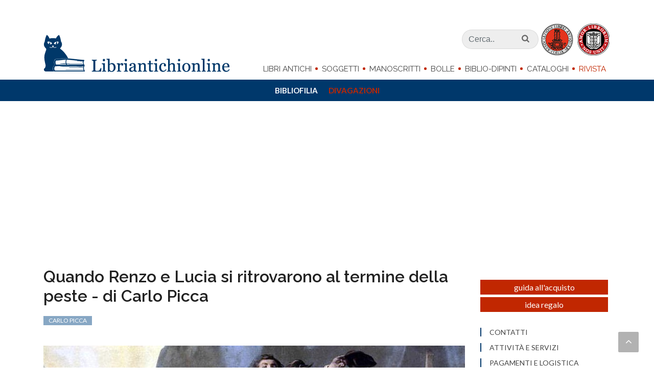

--- FILE ---
content_type: text/html; charset=iso-8859-1
request_url: https://www.libriantichionline.com/divagazioni/carlo_picca_renzo_lucia_termine_peste
body_size: 22021
content:
<!DOCTYPE html>
<html lang="it-IT" xmlns="http://www.w3.org/1999/xhtml">
<head>

<meta http-equiv="Content-Type" content="text/html; charset=iso-8859-1" />
<!-- 
	=============================================================
	        by MACCOM IDW: Industria Del Web
	        =============================================================

	This website is powered by TYPO3 - inspiring people to share!
	TYPO3 is a free open source Content Management Framework initially created by Kasper Skaarhoj and licensed under GNU/GPL.
	TYPO3 is copyright 1998-2011 of Kasper Skaarhoj. Extensions are copyright of their respective owners.
	Information and contribution at http://typo3.com/ and http://typo3.org/
-->

<base href="https://www.libriantichionline.com/" />
<link rel="shortcut icon" href="https://www.libriantichionline.com/fileadmin/lao_2017/templates/images/favicon.ico" type="image/x-ico; charset=binary" />
<link rel="icon" href="https://www.libriantichionline.com/fileadmin/lao_2017/templates/images/favicon.ico" type="image/x-ico; charset=binary" />

<meta name="generator" content="TYPO3 4.5 CMS" />
<meta name="robots" content="index,follow,nocache, max-image-preview:large, max-snippet:-1" />
<meta name="title" content="Quando Renzo e Lucia si ritrovarono al termine della peste - di Carlo Picca" />
<meta name="description" content="Carlo Picca - Quando Renzo e Lucia si ritrovarono al termine della peste" />
<meta name="date" content="2024-10-25" />
<meta name="canonical" content="https://www.libriantichionline.com/divagazioni/carlo_picca_renzo_lucia_termine_peste" />

<link rel="stylesheet" type="text/css" href="https://www.libriantichionline.com/typo3temp/stylesheet_7077b623f4.css?1741555140" media="all" />
<link rel="stylesheet" type="text/css" href="//code.jquery.com/ui/1.11.4/themes/smoothness/jquery-ui.css" media="screen" />
<link rel="stylesheet" type="text/css" href="https://www.libriantichionline.com/fileadmin/lao_2017/templates/css/bootstrap.css?1679553390" media="screen" />
<link rel="stylesheet" type="text/css" href="https://www.libriantichionline.com/fileadmin/lao_2017/templates/css/style_202304.css?1732716068" media="screen" />
<link rel="stylesheet" type="text/css" href="https://www.libriantichionline.com/fileadmin/lao_2017/templates/css/dark.css?1679553390" media="screen" />
<link rel="stylesheet" type="text/css" href="https://www.libriantichionline.com/fileadmin/lao_2017/templates/css/font-icons.css?1679553390" media="all" />
<link rel="stylesheet" type="text/css" href="https://www.libriantichionline.com/fileadmin/lao_2017/templates/css/magnific-popup.css?1679553390" media="screen" />
<link rel="stylesheet" type="text/css" href="https://www.libriantichionline.com/fileadmin/lao_2017/templates/css/print.css?1679553390" media="print" />
<link rel="stylesheet" type="text/css" href="https://www.libriantichionline.com/fileadmin/lao_2017/templates/css/jquery.mmenu.all.css?1679553390" media="screen" />




<script type="text/javascript">
/*<![CDATA[*/
<!-- 
/*TS_inlineJS*/
WebFontConfig={google:{families:["Lato:300,400,700,900","Raleway:300,300i,400,400i,600,600i,700,700i,900,900i"]}},function(o){var e=o.createElement("script"),t=o.scripts[0];e.src="https://ajax.googleapis.com/ajax/libs/webfont/1.6.16/webfont.js",e.async="true",t.parentNode.insertBefore(e,t)}(document);
// -->
/*]]>*/
</script>

<title>Quando Renzo e Lucia si ritrovarono al termine della peste - di Carlo Picca</title><meta id="metaOpenGraphTitle" property="og:title" content="Quando Renzo e Lucia si ritrovarono al termine della peste - di Carlo Picca" /></meta><meta id="metaOpenGraphURL" property="og:url" content="https://www.libriantichionline.com/divagazioni/carlo_picca_renzo_lucia_termine_peste" /></meta>
	<meta id="metaOpenGraphSiteName" property="og:site_name" content="Libriantichionline.com" /></meta><link rel="publisher" href="https://plus.google.com/+Libriantichionline1" /><link rel="author" href="" /><link rel="canonical" href="https://www.libriantichionline.com/divagazioni/carlo_picca_renzo_lucia_termine_peste" />
	<title>Quando Renzo e Lucia si ritrovarono al termine della peste - di Carlo Picca</title><meta property="og:type" content="article" /><meta name="google-site-verification" content="P3Y9-mUDFBTeIyJelvSvLCSMRdMDCpd33Y-IjuXetNs" /><meta name="viewport" content="width=device-width, initial-scale=1" /><meta name="theme-color" content="#00386B" />
<!-- Google Tag Manager -->
<script type="text/javascript">(function(w,d,s,l,i){w[l]=w[l]||[];w[l].push({'gtm.start':
new Date().getTime(),event:'gtm.js'});var f=d.getElementsByTagName(s)[0],
j=d.createElement(s),dl=l!='dataLayer'?'&l='+l:'';j.async=true;j.src=
'https://www.googletagmanager.com/gtm.js?id='+i+dl;f.parentNode.insertBefore(j,f);
})(window,document,'script','dataLayer','GTM-KVCSQJ');</script>
<!-- End Google Tag Manager -->

<script async="async" src="https://www.googletagservices.com/tag/js/gpt.js" type="text/javascript"></script>
<script type="text/javascript">
  var googletag = googletag || {};
  googletag.cmd = googletag.cmd || [];
</script>

<script type="text/javascript">
  googletag.cmd.push(function() {
//    if(!isConsentGiven())
//      googletag.pubads().setCookieOptions(1);
//    else{
      //googletag.pubads().setCookieOptions(0);
      googletag.defineSlot('/8508672/LAO_2017_dx_01', [250, 250], 'div-gpt-ad-1504274899316-0').addService(googletag.pubads());
      googletag.defineSlot('/8508672/LAO_2017_dx_02', [250, 150], 'div-gpt-ad-1504274899316-1').addService(googletag.pubads());
      googletag.defineSlot('/8508672/LAO_2017_dx_03', [250, 250], 'div-gpt-ad-1504274899316-2').addService(googletag.pubads());
      googletag.defineSlot('/8508672/LAO_2017_dx_04', [250, 250], 'div-gpt-ad-1504274899316-3').addService(googletag.pubads());
      googletag.defineSlot('/8508672/LAO_2017_dx_05', [250, 250], 'div-gpt-ad-1504274899316-4').addService(googletag.pubads());
      googletag.defineSlot('/8508672/LAO_2017_dx_06', [[250, 210], [250, 250]], 'div-gpt-ad-1504274899316-5').addService(googletag.pubads());
      googletag.defineSlot('/8508672/LAO_2017_dx_07', [250, 210], 'div-gpt-ad-1504274899316-6').addService(googletag.pubads());
      googletag.pubads().enableSingleRequest();
      googletag.pubads().collapseEmptyDivs();
      googletag.enableServices();
//    }
  });
</script>

<!-- Google Banner maccom - 201303 -->

<!-- Google Translate -->
<meta name="google-translate-customization" content="9734199d1dadca47-26cf2a35c16ee891-g03bbae35788ed5e6-1a" /></meta>
<!-- Google Translate -->

<meta property="fb:admins" content="support.maccom,mirco.morello,roberto.sbiroli" />
<meta property="fb:app_id" content="255355497937858" />

<link rel="stylesheet" type="text/css" href="https://www.libriantichionline.com/typo3conf/ext/gorillary/css/gorillary.css" />

<meta property="og:locale" content="it_IT" />
		<meta property="og:type" content="article" />
		<meta property="og:description" content="Carlo Picca - Quando Renzo e Lucia si ritrovarono al termine della peste" />
		<meta property="og:title" content="Quando Renzo e Lucia si ritrovarono al termine della peste - di Carlo Picca" />
		<meta property="og:image" content="https://www.libriantichionline.com/typo3temp/pics/cf9104bf12.jpg" />
				

		<meta name="description" content="Carlo Picca - Quando Renzo e Lucia si ritrovarono al termine della peste" />
		<meta name="abstract" content="Carlo Picca - Quando Renzo e Lucia si ritrovarono al termine della peste" />
		<meta name="title" content="Quando Renzo e Lucia si ritrovarono al termine della peste  di Carlo Picca" />
		<title>Quando Renzo e Lucia si ritrovarono al termine della peste - di Carlo Picca</title>
		<meta name="canonical" content="https://www.libriantichionline.com/" />
			<link rel="canonical" href="https://www.libriantichionline.com/" />
			
			<script type="application/ld+json" src="?disableScriptmerger=1">
			{
			
		  "@context": "http://schema.org",
		  "@type": "Article"
		  , "name": "Quando Renzo e Lucia si ritrovarono al termine della peste - di Carlo Picca"
		  	, "articleBody": "Nel ventottesimo capitolo de I Promessi Sposi, Manzoni ci racconta del lazzaretto. Infatti Ã¨ proprio in questa parte della sua opera piÃ¹ celebre ed ambientata tra il 1628 ed il 1630 in Lombardia durante il dominio spagnolo, che viene descritto con moltissima precisione questo luogo dedito all'accoglienza degli appestati.
Facendo riferimento a fatti accaduti e personaggi realmente esistiti, non a caso questo capolavoro letterario fu il primo esempio di romanzo storico della letteratura italiana, il quale fu scritto a piÃ¹ riprese e pubblicato nella versione definitiva fra il 1840 e il 1842.&nbsp,In questo capitolo per l'appunto si evince che, dopo aver compreso il carattere epidemico della peste, considerata inizialmente un castigo divino, si studiÃ² con logica e determinazione una soluzione che potesse evitare la rapida diffusione del contagio.
E successivamente a vari progetti mai attuati, si diede finalmente avvio, nel 1488, alla costruzione di un luogo di quarantena. Una vera e propria cittadella autonoma circoscritta da un fossato d'acqua: il lazzaretto milanese.&nbsp,Questo non era altro quindi che un vasto recinto quadrato, edificato e suddiviso in duecentoottantotto stanze, destinate alla cura e all'isolamento degli appestati.
E proprio all'interno di questa &ldquo,cittÃ  della cura&rdquo, vengono descritti momenti stupendi, nel capitolo trentasei precisamente. In pagine che danno il senso della filosofia manzoniana, quella secondo la quale, le dure prove della vita, avvengono per temprare il carattere e dare poi una riconoscenza alta e sublime a chi, non smette di credere in valori che elevano lo spirito a grandi emozioni, riflessioni ed imprese.
Qui Renzo, infatti, in questa parte del romanzo storico manzoniano Ã¨ descritto magistralmente al lettore come alla continua e forsennata ricerca dell'amata Lucia fino a che non ne sente la voce, e viene invaso da una felicitÃ  che gli fa mancare il fiato ed il sostegno delle gambe.Quando cioÃ¨ viene narrato il momento in cui nel lazzaretto di Milano, da una delle capanne che ospitavano le donne malate gli giunge all'orecchio la voce della sua tanto agognata amante e promessa sposa.
Qui la scrittura trabocca di dolcezza, perche Renzo in animo suo, ascoltando quella voce e riconoscendola fra mille, capisce che ha ritrovato Lucia, e istantaneamente dimentica tutte le pene passate, ogni fatica recente e turbamento, tutt'altro, Ã¨ come se invece mettesse le ali ai piedi, pervaso da una gioia inaudita che lo ripagava di ogni affanno.
- [...] e stando cosÃ¬ col capo appoggiato alla parete di paglia d'una delle capanne, gli vien da quella all'orecchio una voce... Oh cielo! Ã¨ possibile? Tutta la sua anima Ã¨ in quell'orecchio: la respirazione Ã¨ sospesa... SÃ¬! sÃ¬! Ã¨ quella voce!... - Paura di che? - diceva quella voce soave: - abbiam passato ben altro che un temporale. Chi ci ha custodite finora, ci custodirÃ  anche adesso.Se Renzo non cacciÃ² un urlo, non fu per timore di farsi scorgere, fu perchÃ© non n'ebbe il fiato. Gli mancaron le ginocchia, gli s'appannÃ² la vista, ma fu un primo momento, al secondo, era ritto, piÃ¹ desto, piÃ¹ vigoroso di prima, in tre salti girÃ² la capanna, fu sull'uscio, vide colei che aveva parlato, la vide levata, chinata sopra un lettuccio. Si volta essa al rumore, guarda, crede di travedere, di sognare, guarda piÃ¹ attenta, e grida: - oh Signor benedetto!- Lucia! V'ho trovata! Vi trovo! Siete proprio voi! siete viva! EsclamÃ² Renzo, avanzandosi, tutto tremante.
CosÃ¬ il temporale che il narratore ha lasciato addensarsi e covare per tutta la scena del lazzaretto, ma direi per tutto il romanzo, si dissolve in maniera catartica al momento buono.&nbsp,PerchÃ© al trovarsela davanti, non Ã¨ solo Renzo a gioire ma l'immaginazione di ogni lettore. Descrizioni intense e poetiche come del resto, senza dubbio, lo sono anche quelle sullo scambio di parole fra Lucia e Renzo dei giorni dopo, scritte in altre pagine del capolavoro romantico italiano, nel capitolo trentotto, quando questa rientrata dal lazzaretto a casa sua, conversa finalmente tranquilla con Renzo per la prima volta dopo mille traversie, pagine che riempiono ancora di candore chi le legge.
- [...] vi saluto: come state? - disse, a occhi bassi, e senza scomporsi. e non crediate che Renzo trovasse quel fare troppo asciutto, e se l'avesse per male. prese benissimo la cosa per il suo verso, e, come, tra gente educata, si sa far la tara ai complimenti, cosÃ¬ lui intendeva bene che quelle parole non esprimevan tutto ciÃ² che passava nel cuore di Lucia. Del resto, era facile accorgersi che aveva due maniere di pronunziarle: una per Renzo, e un'altra per tutta la gente che potesse conoscere. - sto bene quando vi vedo - rispose il giovine, con una frase vecchia, ma che avrebbe inventata lui, in quel momento.
Pagine circa un incontro tanto atteso, le quali ci raccontano che nonostante le difficoltÃ , la coerenza dei valori alti, vola sugli eventi con un disegno quasi impossibile a comprendersi, quanto nel cuore come nell'anima, e a tutti gli uomini spetta il compito di accoglierla e di concretizzare la possibilitÃ  di trovarla e viverla sempre, come una quiete che diviene sempre migliore dopo ogni maledetta tempesta.
Carlo Picca &gt, blog[&copy, Copyright Libriantichionline.com]"
		  	, "headline": "Quando Renzo e Lucia si ritrovarono al termine della peste - di Carlo Picca"
		  	, "image": "https://www.libriantichionline.com/typo3temp/pics/cf9104bf12.jpg"
			
			}
			</script>
</head>
<body class="stretched no-transition">

<!-- Google Tag Manager (noscript) -->
<noscript><iframe src="https://www.googletagmanager.com/ns.html?id=GTM-KVCSQJ" height="0" width="0" style="display:none;visibility:hidden"></iframe></noscript>
<!-- End Google Tag Manager (noscript) -->


	<!-- Document Wrapper
	============================================= -->
	<div id="wrapper" class="clearfix">


		<!-- Header
		============================================= -->
		<header id="header" class="sticky-style-2">

<div class="nav-down primary-menu hidden-xs-down hidden-md-down">
                <div class="bg-white">
                    <div class="container">
                        <div class="row">

                            <!-- Logo
                            ============================================= -->
                            <div class="logo col-md-2">
                                <a href="https://www.libriantichionline.com/" data-dark-logo="https://www.libriantichionline.com/fileadmin/lao_2017/templates/images/gatto@2x.png"><img src="https://www.libriantichionline.com/fileadmin/lao_2017/templates/images/gatto@2x.png" alt="Lao Logo" /></a>
                            </div><!-- #logo end -->




                            <div class="menu col-md-8 text-right">
                                    <!-- Primary Navigation
                                    ============================================= -->
                                    <nav id="primary-menu-down">

                                        <ul>
                                                   
	<li>
		<a href="libri_antichi">Libri Antichi</a>
		<ul class="dl-submenu">
	<li>
		<a href="incunaboli">Incunaboli</a>
		
	</li>

	<li>
		<a href="cinquecento">Cinquecento</a>
		
	</li>

	<li>
		<a href="seicento">Seicento</a>
		
	</li>

	<li>
		<a href="settecento">Settecento</a>
		
	</li>

	<li>
		<a href="ottocento">Ottocento</a>
		
	</li>

	<li>
		<a href="novecento">Novecento</a>
		
	</li>
</ul>
	</li>

	<li>
		<a href="news">Soggetti</a>
		<ul class="dl-submenu">
	<li>
		<a href="diritto">Diritto</a>
		
	</li>

	<li>
		<a href="letteratura">Letteratura</a>
		
	</li>

	<li>
		<a href="politica_economia">Politica-Economia</a>
		
	</li>

	<li>
		<a href="scienze">Scienze</a>
		
	</li>

	<li>
		<a href="storia_locale">Storia Locale</a>
		
	</li>

	<li>
		<a href="varia">Varia</a>
		
	</li>
</ul>
	</li>

	<li>
		<a href="manoscritti">Manoscritti</a>
		
	</li>

	<li>
		<a href="bandi">Bolle</a>
		
	</li>

	<li>
		<a href="dipinti">Biblio-dipinti</a>
		
	</li>

	<li>
		<a href="cataloghi">Cataloghi</a>
		<ul class="dl-submenu">
	<li>
		<a href="catalogo20x5-natale-2025">Catalogo 24</a>
		
	</li>

	<li>
		<a href="catalogo20x5-natale-2024">Catalogo 23</a>
		
	</li>

	<li>
		<a href="catalogo20x5-natale-2023">Catalogo 22</a>
		
	</li>
</ul>
	</li>

	<li class=" active">
		<a href="la_rivista" class=" active">Rivista</a>
		<ul class="dl-submenu">
	<li>
		<a href="bibliofilia">Bibliofilia</a>
		
	</li>

	<li class=" active">
		<a href="divagazioni" class=" active">Divagazioni</a>
		
	</li>
</ul>
	</li>

                                        </ul>

                                    </nav><!-- #primary-menu end -->
                                
                            </div><!-- menu end -->

                            <div class="col-md-2">
                                                                    <!-- Top Search
                                    ============================================= -->

                                    <div id="top-search">
                                                <a href="#" id="top-search-trigger"><i class="icon-search3"></i><i class="icon-line-cross"></i></a>
                                                <form method="post" action="search?no_cache=1" _lpchecked="1">
                                                    <div class="container">
                                                    <input type="text" name="tx_ttnews[swords]" value="" placeholder="Ricerca nel sito.." class="cerca" />
                                                    <input type="submit" name="" value="" class="invia" />
                                                    </div>
                                                </form>
                                        </div><!-- #top-search end -->
                            </div>

                        </div><!-- row end -->
                    </div>
                </div>
            </div>
				







<div id="header-wrap">

	<div class="container clearfix">

		<a href="#mmenu" class="hidden-lg-up btn-menu">
			<button class="hamburger hamburger--spring" type="button">
			  <span class="hamburger-box">
			    <span class="hamburger-inner"></span>
			  </span>
			</button>
		</a>

		<div class="row">

			<!-- Logo
			============================================= -->
			<div id="logo" class="col-md-4">
				<a href="https://www.libriantichionline.com/" class="standard-logo hidden-md-down" data-dark-logo="https://www.libriantichionline.com/fileadmin/lao_2017/templates/images/libriantichionline.com_logo.png"><img src="https://www.libriantichionline.com/fileadmin/lao_2017/templates/images/libriantichionline.com_logo.png" alt="Lao Logo" /></a>
				<a href="https://www.libriantichionline.com/" class="retina-logo hidden-md-down" data-dark-logo="https://www.libriantichionline.com/fileadmin/lao_2017/templates/images/libriantichionline.com_logo.png"><img src="https://www.libriantichionline.com/fileadmin/lao_2017/templates/images/libriantichionline.com_logo.png" alt="Lao Logo" /></a>
				<a href="https://www.libriantichionline.com/" class="hidden-lg-up logo-mob" data-dark-logo="https://www.libriantichionline.com/fileadmin/lao_2017/templates/images/libriantichionline.com_logo.png"><img src="https://www.libriantichionline.com/fileadmin/lao_2017/templates/images/libriantichionline.com_logo.png" alt="Lao Logo" /></a>
				
			</div><!-- #logo end -->





			<div class="menu col-md-8 text-right">
					<div class="block">

						<!-- Top Search
						============================================= -->
						<div id="top-search-main">
							<form method="post" action="search?no_cache=1" _lpchecked="1">
								<input type="text" name="tx_ttnews[swords]" class="form-control" value="" placeholder="Cerca.." />
								
								<input type="submit" name="" value="" />
								<i class="icon-search3"></i>
							</form>
						</div><!-- #top-search end -->

						<img src="https://www.libriantichionline.com/fileadmin/lao_2017/templates/images/alai_ilab.png" alt="" />

					</div>

				<div class="block">
					<!-- Primary Navigation
					============================================= -->
					<nav id="primary-menu" class="primary-menu">

						<ul>
						
	<li>
		<a href="libri_antichi">Libri Antichi</a>
		<ul class="dl-submenu">
	<li>
		<a href="incunaboli">Incunaboli</a>
		
	</li>

	<li>
		<a href="cinquecento">Cinquecento</a>
		
	</li>

	<li>
		<a href="seicento">Seicento</a>
		
	</li>

	<li>
		<a href="settecento">Settecento</a>
		
	</li>

	<li>
		<a href="ottocento">Ottocento</a>
		
	</li>

	<li>
		<a href="novecento">Novecento</a>
		
	</li>
</ul>
	</li>

	<li>
		<a href="news">Soggetti</a>
		<ul class="dl-submenu">
	<li>
		<a href="diritto">Diritto</a>
		
	</li>

	<li>
		<a href="letteratura">Letteratura</a>
		
	</li>

	<li>
		<a href="politica_economia">Politica-Economia</a>
		
	</li>

	<li>
		<a href="scienze">Scienze</a>
		
	</li>

	<li>
		<a href="storia_locale">Storia Locale</a>
		
	</li>

	<li>
		<a href="varia">Varia</a>
		
	</li>
</ul>
	</li>

	<li>
		<a href="manoscritti">Manoscritti</a>
		
	</li>

	<li>
		<a href="bandi">Bolle</a>
		
	</li>

	<li>
		<a href="dipinti">Biblio-dipinti</a>
		
	</li>

	<li>
		<a href="cataloghi">Cataloghi</a>
		<ul class="dl-submenu">
	<li>
		<a href="catalogo20x5-natale-2025">Catalogo 24</a>
		
	</li>

	<li>
		<a href="catalogo20x5-natale-2024">Catalogo 23</a>
		
	</li>

	<li>
		<a href="catalogo20x5-natale-2023">Catalogo 22</a>
		
	</li>
</ul>
	</li>

	<li class=" active">
		<a href="la_rivista" class=" active">Rivista</a>
		<ul class="dl-submenu">
	<li>
		<a href="bibliofilia">Bibliofilia</a>
		
	</li>

	<li class=" active">
		<a href="divagazioni" class=" active">Divagazioni</a>
		
	</li>
</ul>
	</li>

						</ul>
					</nav>
				</div>
			</div>
		</div>

		<div id="top-search-2" class="hidden-lg-up">
            <a href="#" id="top-search-trigger-2"><i class="icon-search3"></i><i class="icon-line-cross"></i></a>
            <form method="post" action="search?no_cache=1" _lpchecked="1">
                <div class="container">
                <input type="text" name="tx_ttnews[swords]" value="" placeholder="Ricerca.." class="cerca" />
                <input type="submit" name="" value="" class="invia" />
                </div>
            </form>
        </div>


	<div class="clear"></div>
</div>









			<!-- Primary Navigation
		============================================= -->
		<nav id="mmenu" class="primary-menu" style="opacity:0">

			<ul>
				
	<li class="libri_antichi">
		<a href="libri_antichi">Libri Antichi</a>
		<ul class="dl-submenu">
	<li class="incunaboli">
		<a href="incunaboli">Incunaboli</a>
		
	</li>

	<li class="cinquecento">
		<a href="cinquecento">Cinquecento</a>
		
	</li>

	<li class="seicento">
		<a href="seicento">Seicento</a>
		
	</li>

	<li class="settecento">
		<a href="settecento">Settecento</a>
		
	</li>

	<li class="ottocento">
		<a href="ottocento">Ottocento</a>
		
	</li>

	<li class="novecento">
		<a href="novecento">Novecento</a>
		
	</li>

	<li class="classici">
		<a href="tag/classici">Classici</a>
		
	</li>

	<li class="prime_edizioni">
		<a href="tag/prime-edizioni">Prime edizioni</a>
		
	</li>

	<li class="figurati">
		<a href="tag/figurati">Figurati</a>
		
	</li>

	<li class="legature">
		<a href="tag/legature">Legature</a>
		
	</li>
</ul>
	</li>

	<li class="soggetti">
		<a href="news">Soggetti</a>
		<ul class="dl-submenu">
	<li class="diritto">
		<a href="diritto">Diritto</a>
		
	</li>

	<li class="letteratura">
		<a href="letteratura">Letteratura</a>
		
	</li>

	<li class="politica-economia">
		<a href="politica_economia">Politica-Economia</a>
		
	</li>

	<li class="scienze">
		<a href="scienze">Scienze</a>
		
	</li>

	<li class="storia_locale">
		<a href="storia_locale">Storia Locale</a>
		
	</li>

	<li class="varia">
		<a href="varia">Varia</a>
		
	</li>

	<li class="classici">
		<a href="tag/classici">Classici</a>
		
	</li>

	<li class="prime_edizioni">
		<a href="tag/prime-edizioni">Prime edizioni</a>
		
	</li>

	<li class="figurati">
		<a href="tag/figurati">Figurati</a>
		
	</li>

	<li class="legature">
		<a href="tag/legature">Legature</a>
		
	</li>
</ul>
	</li>

	<li class="manoscritti">
		<a href="manoscritti">Manoscritti</a>
		
	</li>

	<li class="bolle">
		<a href="bandi">Bolle</a>
		
	</li>

	<li class="biblio-dipinti">
		<a href="dipinti">Biblio-dipinti</a>
		
	</li>

	<li class="cataloghi">
		<a href="cataloghi">Cataloghi</a>
		<ul class="dl-submenu">
	<li class="catalogo_24">
		<a href="catalogo20x5-natale-2025">Catalogo 24</a>
		
	</li>

	<li class="catalogo_23">
		<a href="catalogo20x5-natale-2024">Catalogo 23</a>
		
	</li>

	<li class="catalogo_22">
		<a href="catalogo20x5-natale-2023">Catalogo 22</a>
		
	</li>
</ul>
	</li>

	<li class="rivista">
		<a href="la_rivista" class=" active">Rivista</a>
		<ul class="dl-submenu">
	<li class="bibliofilia">
		<a href="bibliofilia">Bibliofilia</a>
		
	</li>

	<li class="divagazioni">
		<a href="divagazioni" class=" active">Divagazioni</a>
		
	</li>
</ul>
	</li>

	<li class="contatti">
		<a href="contatti">Contatti</a>
		
	</li>

	<li class="attività_e_servizi">
		<a href="lo_studio">Attività e servizi</a>
		
	</li>

	<li class="pagamenti_e_logistica">
		<a href="pagamenti">Pagamenti e logistica</a>
		
	</li>

	<li class="condizioni_di_vendita">
		<a href="condizioni_e_privacy">Condizioni di vendita</a>
		
	</li>

	<li class="dicono_di_noi">
		<a href="recensioni">Dicono di noi</a>
		
	</li>

	<li class="newsletter">
		<a href="https://libriantichionline.us10.list-manage.com/subscribe?u=17a8782146f205315c46b116c&amp;id=258bba536f" target="_top">Newsletter</a>
		
	</li>

	<li class="regala_un_classico">
		<a href="tag/classici">Regala un classico</a>
		
	</li>

			</ul>

		</nav><!-- #primary-menu end -->



</header><!-- #header end -->


		<!-- Content
		============================================= -->
		<section id="content" class=" clearfix">

			<div class="content-wrap">

				<div class="container clearfix">
					<div class="row">
						<div class="col-md-12 col-lg-9 bottommargin"><!--TYPO3SEARCH_begin-->



<div class="col_full scheda rivista">
    <div class="row">
        <div class="col-md-12">
            <h1>Quando Renzo e Lucia si ritrovarono al termine della peste - di Carlo Picca</h1>
            <div class="tags tag_rivista">
                <a href="tag/carlo-picca">Carlo Picca</a> 
            </div>
            <picture><source media="(min-width:1199px)" srcset="https://www.libriantichionline.com/typo3temp/pics/cc4ef6eba6.jpg"><source media="(min-width:992px)" srcset="https://www.libriantichionline.com/typo3temp/pics/9d479a52d2.jpg"><source media="(min-width:768px)" srcset="https://www.libriantichionline.com/typo3temp/pics/a0fab7d538.jpg"><source media="(min-width:480px)" srcset="https://www.libriantichionline.com/typo3temp/pics/cf9104bf12.jpg"> <img src="https://www.libriantichionline.com/typo3temp/pics/cf9104bf12.jpg" itemprop="image" alt="Quando Renzo e Lucia si ritrovarono al termine della Peste - di Carlo Picca" title="Quando Renzo e Lucia si ritrovarono al termine della Peste - di Carlo Picca" /></picture>
            <div class="desc">
                <p>&ldquo;<em>Chi ci ha custodito finora, ci custodir&agrave; anche adesso</em>&rdquo;</p>
                <p>Nel ventottesimo capitolo de I Promessi Sposi, Manzoni ci racconta del lazzaretto. Infatti &egrave; proprio in questa parte della sua opera pi&ugrave; celebre ed ambientata tra il 1628 ed il 1630 in Lombardia durante il dominio spagnolo, che viene descritto con moltissima precisione questo luogo dedito all'accoglienza degli appestati.</p>
<p>Facendo riferimento a fatti accaduti e personaggi realmente esistiti, non a caso questo capolavoro letterario fu il primo esempio di romanzo storico della letteratura italiana, il quale fu scritto a pi&ugrave; riprese e pubblicato nella versione definitiva fra il 1840 e il 1842.&nbsp;In questo capitolo per l'appunto si evince che, dopo aver compreso il carattere epidemico della peste, considerata inizialmente un castigo divino, si studi&ograve; con logica e determinazione una soluzione che potesse evitare la rapida diffusione del contagio.</p>
<p>E successivamente a vari progetti mai attuati, si diede finalmente avvio, nel 1488, alla costruzione di un luogo di quarantena. Una vera e propria cittadella autonoma circoscritta da un fossato d'acqua: il lazzaretto milanese.&nbsp;Questo non era altro quindi che un vasto recinto quadrato, edificato e suddiviso in duecentoottantotto stanze, destinate alla cura e all'isolamento degli appestati.</p>
<p>E proprio all'interno di questa &ldquo;citt&agrave; della cura&rdquo; vengono descritti momenti stupendi, nel capitolo trentasei precisamente. In pagine che danno il senso della filosofia manzoniana, quella secondo la quale, le dure prove della vita, avvengono per temprare il carattere e dare poi una riconoscenza alta e sublime a chi, non smette di credere in valori che elevano lo spirito a grandi emozioni, riflessioni ed imprese.</p>
<p>Qui Renzo, infatti, in questa parte del romanzo storico manzoniano &egrave; descritto magistralmente al lettore come alla continua e forsennata ricerca dell'amata Lucia fino a che non ne sente la voce, e viene invaso da una felicit&agrave; che gli fa mancare il fiato ed il sostegno delle gambe.Quando cio&egrave; viene narrato il momento in cui nel lazzaretto di Milano, da una delle capanne che ospitavano le donne malate gli giunge all'orecchio la voce della sua tanto agognata amante e promessa sposa.</p>
<p>Qui la scrittura trabocca di dolcezza, perche Renzo in animo suo, ascoltando quella voce e riconoscendola fra mille, capisce che ha ritrovato Lucia, e istantaneamente dimentica tutte le pene passate, ogni fatica recente e turbamento, tutt'altro, &egrave; come se invece mettesse le ali ai piedi, pervaso da una gioia inaudita che lo ripagava di ogni affanno.</p>
<p><em>- [...] e stando cos&igrave; col capo appoggiato alla parete di paglia d'una delle capanne, gli vien da quella all'orecchio una voce... Oh cielo! &egrave; possibile? Tutta la sua anima &egrave; in quell'orecchio: la respirazione &egrave; sospesa... S&igrave;! s&igrave;! &egrave; quella voce!... - Paura di che? - diceva quella voce soave: - abbiam passato ben altro che un temporale. Chi ci ha custodite finora, ci custodir&agrave; anche adesso.</em><br /><em>Se Renzo non cacci&ograve; un urlo, non fu per timore di farsi scorgere, fu perch&eacute; non n'ebbe il fiato. Gli mancaron le ginocchia, gli s'appann&ograve; la vista; ma fu un primo momento; al secondo, era ritto, pi&ugrave; desto, pi&ugrave; vigoroso di prima; in tre salti gir&ograve; la capanna, fu sull'uscio, vide colei che aveva parlato, la vide levata, chinata sopra un lettuccio. Si volta essa al rumore; guarda, crede di travedere, di sognare; guarda pi&ugrave; attenta, e grida: - oh Signor benedetto!</em><br /><em>- Lucia! V'ho trovata! Vi trovo! Siete proprio voi! siete viva! Esclam&ograve; Renzo, avanzandosi, tutto tremante.</em></p>
<p>Cos&igrave; il temporale che il narratore ha lasciato addensarsi e covare per tutta la scena del lazzaretto, ma direi per tutto il romanzo, si dissolve in maniera catartica al momento buono.&nbsp;Perch&eacute; al trovarsela davanti, non &egrave; solo Renzo a gioire ma l'immaginazione di ogni lettore. Descrizioni intense e poetiche come del resto, senza dubbio, lo sono anche quelle sullo scambio di parole fra Lucia e Renzo dei giorni dopo, scritte in altre pagine del capolavoro romantico italiano, nel capitolo trentotto, quando questa rientrata dal lazzaretto a casa sua, conversa finalmente tranquilla con Renzo per la prima volta dopo mille traversie, pagine che riempiono ancora di candore chi le legge.</p>
<p><em>- [...] vi saluto: come state? - disse, a occhi bassi, e senza scomporsi. e non crediate che Renzo trovasse quel fare troppo asciutto, e se l'avesse per male. prese benissimo la cosa per il suo verso; e, come, tra gente educata, si sa far la tara ai complimenti, cos&igrave; lui intendeva bene che quelle parole non esprimevan tutto ci&ograve; che passava nel cuore di Lucia. Del resto, era facile accorgersi che aveva due maniere di pronunziarle: una per Renzo, e un'altra per tutta la gente che potesse conoscere. - sto bene quando vi vedo - rispose il giovine, con una frase vecchia, ma che avrebbe inventata lui, in quel momento</em>.</p>
<p>Pagine circa un incontro tanto atteso, le quali ci raccontano che nonostante le difficolt&agrave;, la coerenza dei valori alti, vola sugli eventi con un disegno quasi impossibile a comprendersi, quanto nel cuore come nell'anima, e a tutti gli uomini spetta il compito di accoglierla e di concretizzare la possibilit&agrave; di trovarla e viverla sempre, come una quiete che diviene sempre migliore dopo ogni maledetta tempesta.</p>
<p><em><strong>Carlo Picca &gt; <a href="https://www.libriantichionline.com/tag/carlo-picca">blog</a><a href="http://l-attacca-libri.libreriamo.it/" target="_blank" rel="noopener"><br /></a></strong></em><a href="http://l-attacca-libri.libreriamo.it/" target="_blank" rel="noopener"><br /></a>[&copy; Copyright Libriantichionline.com]</p>
            </div>
            <div class="gallery"></div>
            


            <!-- <div class="fb-share-button bottommargin topmargin" data-layout="button" data-size="large" data-mobile-iframe="true"><a class="fb-xfbml-parse-ignore" target="_blank" href="https://www.facebook.com/sharer/sharer.php?u&amp;src=sdkpreparse">Condividi</a></div> -->


            <div class="fb-comments" data-width="100%" data-numposts="5" data-href="https://www.libriantichionline.com/divagazioni/carlo_picca_renzo_lucia_termine_peste" data-order-by="reverse_time"></div>


            <div id="p_n_primary" class="readon row ">
                <div class="col-md-5 text-left"></div>
                <div class="col-md-5 offset-2 text-right"><a href="divagazioni/giovanni_pascoli_la_cavalla_storna">Giovanni Pascoli - La cavalla storna </a></div>
            </div>

        </div>     

    </div> <!-- opere-home -->
</div>


<!--TYPO3SEARCH_end--></div> <!-- col 9 contenuto -->

						<div class="col-md-3 hidden-md-down">
<div class="unicoid">
    	<div class="sidebar-widgets-wrap clearfix">



<ul class="links-col">
	
	<li>
		<a href="lo_studio/guida_acquisto_libri_2">Guida all'acquisto</a>
		
	</li>

	<li>
		<a href="lo_studio/idea_regalo_natale_ricorrenze_compleanni_regala_libro_antico">Idea regalo</a>
		
	</li>

</ul>






<div class="widget_links clearfix">
    <ul>
        
	<li>
		<a href="contatti">Contatti</a>
		
	</li>

	<li>
		<a href="lo_studio">Attività e servizi</a>
		
	</li>

	<li>
		<a href="pagamenti">Pagamenti e logistica</a>
		
	</li>

	<li>
		<a href="condizioni_e_privacy">Condizioni di vendita</a>
		
	</li>

	<li>
		<a href="recensioni">Dicono di noi</a>
		
	</li>

	<li>
		<a href="https://libriantichionline.us10.list-manage.com/subscribe?u=17a8782146f205315c46b116c&amp;id=258bba536f" target="_top">Newsletter</a>
		
	</li>

    </ul>
</div>
						



</div><!--content_class-->
</div><!--unicoid -->
</div><!-- sidebar-->
					</div><!-- row-->
				</div><!-- container-->

				<!--TYPO3SEARCH_begin--><div></div><p></p><!-- correlati time: 0-->


<div class="container rivista-bottom">
    <h2 class="text-center">da La Rivista</h2>
    <div class="row">

    
            <div class="col-md-6">

                        <a href="divagazioni/alfonso_gatto_poesia_amore" title="Alfonso Gatto - Poesia d'amore">
                            <picture><source media="(min-width:1199px)" srcset="https://www.libriantichionline.com/typo3temp/pics/6ba70cc5a7.png"><source media="(min-width:992px)" srcset="https://www.libriantichionline.com/typo3temp/pics/b54b9016d1.png"><source media="(min-width:768px)" srcset="https://www.libriantichionline.com/typo3temp/pics/de0b38f6a7.png"><source media="(min-width:480px)" srcset="https://www.libriantichionline.com/typo3temp/pics/de0b38f6a7.png"> <img src="https://www.libriantichionline.com/typo3temp/pics/de0b38f6a7.png" itemprop="image" alt="Alfonso Gatto - Poesia d'amore" title="Alfonso Gatto - Poesia d'amore" /></picture>
                        </a>

                        <a href="divagazioni/alfonso_gatto_poesia_amore" title="Alfonso Gatto - Poesia d'amore">
                        <h3>Alfonso Gatto - Poesia d'amore</h3>
                        </a>

                        <a href="divagazioni/alfonso_gatto_poesia_amore" title="Alfonso Gatto - Poesia d'amore">
                            <p>Poesie scelte: ALFONSO GATTO, Poesia d'amore (Nuove poesie, 1950).</p>
                        </a>
            </div>
<div class="adsense" display="none"></div>
            
        

    



    
            <div class="col-md-6">

                        <a href="bibliofilia/john_milton_libro_cosa_viva" title="John Milton - Un libro è una cosa viva">
                            <picture><source media="(min-width:1199px)" srcset="https://www.libriantichionline.com/typo3temp/pics/30b0840d09.png"><source media="(min-width:992px)" srcset="https://www.libriantichionline.com/typo3temp/pics/8d0e9fc7e4.png"><source media="(min-width:768px)" srcset="https://www.libriantichionline.com/typo3temp/pics/a73b57cc8f.png"><source media="(min-width:480px)" srcset="https://www.libriantichionline.com/typo3temp/pics/a73b57cc8f.png"> <img src="https://www.libriantichionline.com/typo3temp/pics/a73b57cc8f.png" itemprop="image" alt="John Milton - Un libro è una cosa viva" title="John Milton - Un libro è una cosa viva" /></picture>
                        </a>

                        <a href="bibliofilia/john_milton_libro_cosa_viva" title="John Milton - Un libro è una cosa viva">
                        <h3>John Milton - Un libro è una cosa viva</h3>
                        </a>

                        <a href="bibliofilia/john_milton_libro_cosa_viva" title="John Milton - Un libro è una cosa viva">
                            <p>Brani scelti: JOHN MILTON, Areopagitica, 1644.</p>
                        </a>
            </div>

            
        

    </div>
</div>
    



<div class="list correlati container bottommargin">
    <h2 class="text-center">Libri antichi di letteratura</h2>
        <div class="row">

    

                        <div class="col-lg-6 col-md-12 col-sm-12 libro_corr">
                            <div class="row">
                                <div class="col-md-5">
                                    <div class="images-block">
                                        <div class="row">
                                            <figure class="col-md-6 col-6 img_lx"><a href="novecento/italo_calvino_palomar_1983" title="Palomar"><picture><source media="(min-width:1199px)" srcset="https://www.libriantichionline.com/typo3temp/pics/297dc4c396.jpg"><source media="(min-width:992px)" srcset="https://www.libriantichionline.com/typo3temp/pics/297dc4c396.jpg"><source media="(min-width:768px)" srcset="https://www.libriantichionline.com/typo3temp/pics/297dc4c396.jpg"><source media="(min-width:480px)" srcset="https://www.libriantichionline.com/typo3temp/pics/297dc4c396.jpg"> <img src="https://www.libriantichionline.com/typo3temp/pics/297dc4c396.jpg" itemprop="image" alt="Italo Calvino - Palomar - Torino, Einaudi 1983 (prima edizione)" title="Italo Calvino - Palomar - Torino, Einaudi 1983 (prima edizione)" /></picture></a></figure>
                                             <figure class="col-md-6 col-6 img_rx"><a href="novecento/italo_calvino_palomar_1983" title="Palomar"><picture><source media="(min-width:1199px)" srcset="https://www.libriantichionline.com/typo3temp/pics/e05a510d80.png"><source media="(min-width:992px)" srcset="https://www.libriantichionline.com/typo3temp/pics/e05a510d80.png"><source media="(min-width:768px)" srcset="https://www.libriantichionline.com/typo3temp/pics/e05a510d80.png"><source media="(min-width:480px)" srcset="https://www.libriantichionline.com/typo3temp/pics/e05a510d80.png"> <img src="https://www.libriantichionline.com/typo3temp/pics/e05a510d80.png" itemprop="image" alt="Italo Calvino - Palomar - Torino, Einaudi 1983 (prima edizione)" title="Italo Calvino - Palomar - Torino, Einaudi 1983 (prima edizione)" /></picture></a></figure>
                                        </div>
                                        <!-- <div class="img">
                                           <picture><source media="(min-width:1199px)" srcset="https://www.libriantichionline.com/typo3temp/pics/297dc4c396.jpg"><source media="(min-width:992px)" srcset="https://www.libriantichionline.com/typo3temp/pics/297dc4c396.jpg"><source media="(min-width:768px)" srcset="https://www.libriantichionline.com/typo3temp/pics/297dc4c396.jpg"><source media="(min-width:480px)" srcset="https://www.libriantichionline.com/typo3temp/pics/297dc4c396.jpg"> <img src="https://www.libriantichionline.com/typo3temp/pics/297dc4c396.jpg"   itemprop="image"  alt="Italo Calvino - Palomar - Torino, Einaudi 1983 (prima edizione)" title="Italo Calvino - Palomar - Torino, Einaudi 1983 (prima edizione)" /></picture>
                                        </div> -->
                                    </div>
                                </div>
                                <div class="col-md-7">
                                     <div class="tags">
                                        <a href="tag/letteratura-1">letteratura</a> <a href="tag/classici">classici</a> <a href="tag/calvino">Calvino</a> <a href="tag/prime-edizioni">prime edizioni</a> <a href="tag/novecento-1">Novecento</a> 
                                    </div>
                                    <a href="novecento/italo_calvino_palomar_1983" title="Palomar"><h3>Italo Calvino - Palomar - Torino, Einaudi 1983 (prima edizione)</h3></a>
                                    <a href="novecento/italo_calvino_palomar_1983" title="Palomar"><p><span class="uppercase">CALVINO ITALO.&nbsp;</span> 
                                    <b class="correlati_intro">Palomar.  Torino,&nbsp;Einaudi,&nbsp;1983 (19 Novembre)</b><span class="link_scheda">SCHEDA COMPLETA</span></p></a>

                                    <a href="novecento/italo_calvino_palomar_1983" title="Palomar"><span class="price"><span class="small-txt">&euro;</span>&nbsp;150</span></a>
                                </div>
                            </div>
                        </div>         

        

                        <div class="col-lg-6 col-md-12 col-sm-12 libro_corr">
                            <div class="row">
                                <div class="col-md-5">
                                    <div class="images-block">
                                        <div class="row">
                                            <figure class="col-md-6 col-6 img_lx"><a href="ottocento/ippolito_nievo_lucciole_1858" title="Le lucciole. Canzoniere di Ippolito Nievo (1855-56-57)"><picture><source media="(min-width:1199px)" srcset="https://www.libriantichionline.com/typo3temp/pics/fbee7720c6.jpg"><source media="(min-width:992px)" srcset="https://www.libriantichionline.com/typo3temp/pics/fbee7720c6.jpg"><source media="(min-width:768px)" srcset="https://www.libriantichionline.com/typo3temp/pics/fbee7720c6.jpg"><source media="(min-width:480px)" srcset="https://www.libriantichionline.com/typo3temp/pics/fbee7720c6.jpg"> <img src="https://www.libriantichionline.com/typo3temp/pics/fbee7720c6.jpg" itemprop="image" alt="Ippolito Nievo - Le lucciole. Canzoniere (1855-56-57) - Milano, Radaelli 1858 (rara prima edizione)" title="Ippolito Nievo - Le lucciole. Canzoniere (1855-56-57) - Milano, Radaelli 1858 (rara prima edizione)" /></picture></a></figure>
                                             <figure class="col-md-6 col-6 img_rx"><a href="ottocento/ippolito_nievo_lucciole_1858" title="Le lucciole. Canzoniere di Ippolito Nievo (1855-56-57)"><picture><source media="(min-width:1199px)" srcset="https://www.libriantichionline.com/typo3temp/pics/5aba297915.png"><source media="(min-width:992px)" srcset="https://www.libriantichionline.com/typo3temp/pics/5aba297915.png"><source media="(min-width:768px)" srcset="https://www.libriantichionline.com/typo3temp/pics/5aba297915.png"><source media="(min-width:480px)" srcset="https://www.libriantichionline.com/typo3temp/pics/5aba297915.png"> <img src="https://www.libriantichionline.com/typo3temp/pics/5aba297915.png" itemprop="image" alt="Ippolito Nievo - Le lucciole. Canzoniere (1855-56-57) - Milano, Radaelli 1858 (rara prima edizione)" title="Ippolito Nievo - Le lucciole. Canzoniere (1855-56-57) - Milano, Radaelli 1858 (rara prima edizione)" /></picture></a></figure>
                                        </div>
                                        <!-- <div class="img">
                                           <picture><source media="(min-width:1199px)" srcset="https://www.libriantichionline.com/typo3temp/pics/fbee7720c6.jpg"><source media="(min-width:992px)" srcset="https://www.libriantichionline.com/typo3temp/pics/fbee7720c6.jpg"><source media="(min-width:768px)" srcset="https://www.libriantichionline.com/typo3temp/pics/fbee7720c6.jpg"><source media="(min-width:480px)" srcset="https://www.libriantichionline.com/typo3temp/pics/fbee7720c6.jpg"> <img src="https://www.libriantichionline.com/typo3temp/pics/fbee7720c6.jpg"   itemprop="image"  alt="Ippolito Nievo - Le lucciole. Canzoniere (1855-56-57) - Milano, Radaelli 1858 (rara prima edizione)" title="Ippolito Nievo - Le lucciole. Canzoniere (1855-56-57) - Milano, Radaelli 1858 (rara prima edizione)" /></picture>
                                        </div> -->
                                    </div>
                                </div>
                                <div class="col-md-7">
                                     <div class="tags">
                                        <a href="tag/letteratura-1">letteratura</a> <a href="tag/classici">classici</a> <a href="tag/rarita-bibliografiche">rarit&agrave; bibliografiche</a> <a href="tag/prime-edizioni">prime edizioni</a> <a href="tag/poesia">poesia</a> 
                                    </div>
                                    <a href="ottocento/ippolito_nievo_lucciole_1858" title="Le lucciole. Canzoniere di Ippolito Nievo (1855-56-57)"><h3>Ippolito Nievo - Le lucciole. Canzoniere (1855-56-57) - Milano, Radaelli 1858 (rara prima edizione)</h3></a>
                                    <a href="ottocento/ippolito_nievo_lucciole_1858" title="Le lucciole. Canzoniere di Ippolito Nievo (1855-56-57)"><p><span class="uppercase">NIEVO IPPOLITO.&nbsp;</span> 
                                    <b class="correlati_intro">Le lucciole. Canzoniere di Ippolito Nievo (1855-56-57).  Milano,&nbsp;coi tipi di Giuseppe Radaelli,&nbsp;1858</b><span class="link_scheda">SCHEDA COMPLETA</span></p></a>

                                    <a href="ottocento/ippolito_nievo_lucciole_1858" title="Le lucciole. Canzoniere di Ippolito Nievo (1855-56-57)"><span class="price"><span class="small-txt">&euro;</span>&nbsp;750</span></a>
                                </div>
                            </div>
                        </div>         

        

    </div>
</div>
    
<!--TYPO3SEARCH_end-->
			</div>

		</section><!-- #content end -->

		<!-- Footer
		============================================= -->
		<footer> <svg xmlns="https://www.w3.org/2000/svg" style="display: none;">
		        <symbol id="fountain-pen" viewbox="0 0 33 33"><title>fountain-pen</title><g> <path d="M22.467,33c-0.205,0-0.397-0.127-0.471-0.331c-0.023-0.065-2.173-6.351,5.234-10.075C24.925,20.291,16,10.711,16,0.5 C16,0.224,16.224,0,16.5,0S17,0.224,17,0.5c0,11.037,11.321,21.766,11.436,21.872c0.122,0.114,0.179,0.282,0.151,0.447 c-0.028,0.165-0.136,0.306-0.289,0.374c-7.357,3.298-5.446,8.901-5.361,9.138c0.093,0.26-0.042,0.546-0.302,0.64 C22.58,32.99,22.523,33,22.467,33z" /> <path d="M10.534,33c-0.056,0-0.112-0.01-0.168-0.029c-0.259-0.093-0.395-0.378-0.304-0.639c0.084-0.237,1.966-5.854-5.36-9.139 c-0.153-0.068-0.261-0.209-0.289-0.374c-0.027-0.165,0.029-0.333,0.151-0.447C4.679,22.266,16,11.537,16,0.5 C16,0.224,16.224,0,16.5,0S17,0.224,17,0.5c0,10.211-8.925,19.791-11.23,22.094c7.407,3.725,5.257,10.01,5.234,10.075 C10.931,32.873,10.739,33,10.534,33z" /> </g><path d="M16.5,19.44c-0.276,0-0.5-0.224-0.5-0.5V0.5C16,0.224,16.224,0,16.5,0S17,0.224,17,0.5v18.44 C17,19.217,16.776,19.44,16.5,19.44z" /><path d="M16.5,22.966c-1.248,0-2.263-1.015-2.263-2.263s1.015-2.263,2.263-2.263s2.263,1.015,2.263,2.263 S17.748,22.966,16.5,22.966z M16.5,19.44c-0.696,0-1.263,0.566-1.263,1.263s0.566,1.263,1.263,1.263s1.263-0.566,1.263-1.263 S17.196,19.44,16.5,19.44z" /><path d="M26.975,33H6.025c-0.276,0-0.5-0.224-0.5-0.5s0.224-0.5,0.5-0.5h20.949c0.276,0,0.5,0.224,0.5,0.5S27.251,33,26.975,33z" /></symbol><symbol id="mail" viewbox="0 0 31.012 31.012"><title>mail</title><g> <path d="M25.109,21.51c-0.123,0-0.246-0.045-0.342-0.136l-5.754-5.398c-0.201-0.188-0.211-0.505-0.022-0.706 c0.189-0.203,0.504-0.212,0.707-0.022l5.754,5.398c0.201,0.188,0.211,0.505,0.022,0.706C25.375,21.457,25.243,21.51,25.109,21.51z " /> <path d="M5.902,21.51c-0.133,0-0.266-0.053-0.365-0.158c-0.189-0.201-0.179-0.518,0.022-0.706l5.756-5.398 c0.202-0.188,0.519-0.18,0.707,0.022c0.189,0.201,0.179,0.518-0.022,0.706l-5.756,5.398C6.148,21.465,6.025,21.51,5.902,21.51z" /> </g><path d="M28.512,26.529H2.5c-1.378,0-2.5-1.121-2.5-2.5V6.982c0-1.379,1.122-2.5,2.5-2.5h26.012c1.378,0,2.5,1.121,2.5,2.5v17.047 C31.012,25.408,29.89,26.529,28.512,26.529z M2.5,5.482c-0.827,0-1.5,0.673-1.5,1.5v17.047c0,0.827,0.673,1.5,1.5,1.5h26.012 c0.827,0,1.5-0.673,1.5-1.5V6.982c0-0.827-0.673-1.5-1.5-1.5H2.5z" /><path d="M15.506,18.018c-0.665,0-1.33-0.221-1.836-0.662L0.83,6.155C0.622,5.974,0.6,5.658,0.781,5.449 c0.183-0.208,0.498-0.227,0.706-0.048l12.84,11.2c0.639,0.557,1.719,0.557,2.357,0L29.508,5.419 c0.207-0.181,0.522-0.161,0.706,0.048c0.181,0.209,0.16,0.524-0.048,0.706L17.342,17.355 C16.835,17.797,16.171,18.018,15.506,18.018z" /></symbol><symbol id="move-to-the-next-page-symbol" viewbox="0 0 478.448 478.448"><title>move-to-the-next-page-symbol</title><polygon style="fill:#010002;" points="131.659,0 100.494,32.035 313.804,239.232 100.494,446.373 131.65,478.448 377.954,239.232 " /></symbol><symbol id="arrows-2" viewbox="0 0 370.814 370.814"><title>arrows-2</title><polygon points="292.92,24.848 268.781,0 77.895,185.401 268.781,370.814 292.92,345.961 127.638,185.401 " /></symbol><symbol id="arrows-1" viewbox="0 0 408 408"><title>arrows-1</title><polygon points="204,0 168.3,35.7 311.1,178.5 0,178.5 0,229.5 311.1,229.5 168.3,372.3 204,408 408,204 " /></symbol><symbol id="arrows" viewbox="0 0 268.832 268.832"><title>arrows</title><path d="M265.171,125.577l-80-80c-4.881-4.881-12.797-4.881-17.678,0c-4.882,4.882-4.882,12.796,0,17.678l58.661,58.661H12.5 c-6.903,0-12.5,5.597-12.5,12.5c0,6.902,5.597,12.5,12.5,12.5h213.654l-58.659,58.661c-4.882,4.882-4.882,12.796,0,17.678 c2.44,2.439,5.64,3.661,8.839,3.661s6.398-1.222,8.839-3.661l79.998-80C270.053,138.373,270.053,130.459,265.171,125.577z" /></symbol><symbol id="pinterest-1" viewbox="0 0 512 512"><title>pinterest-1</title><circle style="fill:#862328;" cx="256" cy="256" r="256" /><path style="fill:#701B24;" d="M359.152,151.924c-50.922,3.653-103.777-22.602-151.421-4.53 c-72.404,27.582-94.815,134.465-49.993,201.697c4.275,6.413,3.146,11.028-0.036,15.572l143.186,143.41 c105.417-18.646,188.559-101.797,207.191-207.217L359.152,151.924z" /><path style="fill:#FFFFFF;" d="M402.472,260.294c2.389-83.62-65.293-152.024-148.652-150.811 c-80.231,1.165-144.962,67.424-144.348,147.661c0.441,57.494,33.994,107.098,82.53,130.701c2.807,1.364,6.058-0.76,5.939-3.879 c-0.353-9.426-0.048-19.506,1.836-27.607c1.86-7.977,9.142-38.828,13.933-59.094c2.331-9.868,2.613-20.113,0.736-30.075 c-0.617-3.269-1.062-7.108-1.062-11.38c0-21.657,12.553-37.826,28.184-37.826c13.288,0,19.706,9.978,19.706,21.942 c0,13.362-8.511,33.342-12.9,51.86c-3.67,15.501,7.775,28.144,23.064,28.144c27.684,0,48.962-29.189,48.962-71.327 c0-37.292-26.798-63.364-65.06-63.364c-44.316,0-70.33,33.239-70.33,67.593c0,13.386,5.158,27.739,11.592,35.542 c1.272,1.543,1.46,2.898,1.083,4.468c-1.183,4.92-3.81,15.498-4.327,17.663c-0.679,2.851-2.258,3.456-5.208,2.086 c-19.454-9.056-31.618-37.495-31.618-60.344c0-49.131,35.699-94.253,102.914-94.253c54.032,0,96.023,38.502,96.023,89.959 c0,53.677-33.849,96.88-80.827,96.88c-12.414,0-24.245-5.075-31.198-11.952c-2.141-2.115-5.756-1.152-6.52,1.757 c-2.45,9.333-6.408,24.429-7.682,29.334c-2.296,8.833-7.137,19.118-11.992,28.076c-1.288,2.379,0.017,5.322,2.639,5.989 c11.978,3.036,24.54,4.603,37.492,4.486C334.274,401.811,400.272,337.156,402.472,260.294L402.472,260.294z" /><g> <path style="fill:#D1D1D1;" d="M271.439,319.933c27.684,0,48.962-29.189,48.962-71.327c0-37.292-26.798-63.364-65.06-63.364 c-0.809,0-1.596,0.034-2.393,0.057v36c5.579,3.898,8.326,10.831,8.326,18.63c0,9.469-4.274,22.266-8.326,35.507v36.397 C257.267,316.833,263.878,319.933,271.439,319.933z" /> <path style="fill:#D1D1D1;" d="M253.819,109.484c-0.291,0.003-0.579,0.029-0.871,0.034v48.63c2.132-0.095,4.296-0.15,6.497-0.15 c54.032,0,96.023,38.502,96.023,89.959c0,53.677-33.849,96.88-80.827,96.88c-7.821,0-15.41-2.017-21.694-5.229v62.886 c1.474,0.031,2.951,0.045,4.436,0.031c76.89-0.715,142.886-65.371,145.086-142.231C404.861,176.674,337.177,108.27,253.819,109.484 z" /> </g></symbol><symbol id="twitter-1" viewbox="0 0 512 512"><title>twitter-1</title><circle style="fill:#65A2D9;" cx="256" cy="256" r="256" /><path style="fill:#3A7CA5;" d="M393.014,139.326c-26.703,23.169-53.253,43.475-74.954,71.852 c-53.381,64.372-118.613,155.7-207.386,142.086l158.61,158.396c134.456-6.873,241.497-117.493,242.686-253.376L393.014,139.326z" /><path style="fill:#FFFFFF;" d="M397.872,162.471c-6.513,2.889-13.271,5.167-20.208,6.815c7.644-7.261,13.39-16.346,16.631-26.484 c0.926-2.893-2.219-5.398-4.832-3.848c-9.65,5.725-20.044,10.016-30.894,12.762c-0.628,0.16-1.276,0.24-1.929,0.24 c-1.979,0-3.896-0.733-5.411-2.065c-11.542-10.174-26.39-15.777-41.805-15.777c-6.672,0-13.405,1.04-20.016,3.091 c-20.487,6.353-36.295,23.254-41.257,44.103c-1.86,7.818-2.362,15.648-1.496,23.264c0.097,0.876-0.314,1.486-0.569,1.772 c-0.45,0.502-1.084,0.791-1.745,0.791c-0.072,0-0.15-0.003-0.224-0.01c-44.846-4.168-85.287-25.772-113.869-60.837 c-1.455-1.789-4.253-1.569-5.415,0.422c-5.596,9.606-8.554,20.589-8.554,31.766c0,17.127,6.884,33.27,18.837,45.039 c-5.027-1.193-9.893-3.07-14.414-5.582c-2.188-1.214-4.877,0.35-4.908,2.851c-0.31,25.445,14.588,48.087,36.905,58.282 c-0.45,0.01-0.9,0.014-1.35,0.014c-3.537,0-7.121-0.338-10.645-1.015c-2.463-0.467-4.532,1.867-3.768,4.253 c7.246,22.618,26.717,39.288,50.021,43.07c-19.339,12.983-41.863,19.83-65.302,19.83l-7.306-0.003c-2.255,0-4.16,1.469-4.73,3.65 c-0.565,2.145,0.474,4.413,2.396,5.53c26.412,15.372,56.541,23.495,87.138,23.495c26.784,0,51.838-5.313,74.466-15.798 c20.745-9.609,39.076-23.345,54.486-40.827c14.357-16.286,25.581-35.085,33.365-55.879c7.418-19.816,11.34-40.967,11.34-61.154 v-0.964c0-3.241,1.465-6.291,4.024-8.37c9.706-7.882,18.16-17.158,25.122-27.572C403.796,164.578,400.896,161.13,397.872,162.471 L397.872,162.471z" /><path style="fill:#D1D1D1;" d="M397.872,162.471c-6.515,2.889-13.271,5.167-20.208,6.815c7.644-7.261,13.39-16.346,16.632-26.484 c0.926-2.893-2.219-5.398-4.832-3.848c-9.65,5.725-20.044,10.016-30.894,12.762c-0.628,0.16-1.276,0.24-1.929,0.24 c-1.979,0-3.896-0.733-5.411-2.065c-11.542-10.174-26.39-15.777-41.805-15.777c-6.671,0-13.405,1.04-20.016,3.091 c-14.322,4.441-26.343,14.048-33.985,26.546v205.477c6.222-2.029,12.293-4.403,18.198-7.139 c20.745-9.609,39.076-23.345,54.486-40.827c14.357-16.287,25.581-35.085,33.365-55.879c7.418-19.816,11.34-40.967,11.34-61.154 v-0.964c0-3.241,1.465-6.291,4.024-8.37c9.706-7.882,18.16-17.158,25.122-27.572C403.796,164.578,400.896,161.13,397.872,162.471z" /></symbol><symbol id="instagram-1" viewbox="0 0 512 512"><title>instagram-1</title><circle style="fill:#6C27B3;" cx="256" cy="256" r="256" /><path style="fill:#501A96;" d="M374.71,132.922c-30.587,3.872-62.479,3.737-94.575,0.681 c-44.822-3.448-110.33-24.135-134.465,17.239c-38.772,66.236-19.649,151.035-10.614,226.078l134.737,134.708 c130.388-6.923,234.886-111.407,241.831-241.79L374.71,132.922z" /><g> <path style="fill:#FFFFFF;" d="M315.227,109.468H196.772c-48.14,0-87.304,39.164-87.304,87.304v118.455 c0,48.138,39.164,87.305,87.305,87.305h118.455c48.138,0,87.305-39.165,87.305-87.305V196.772 C402.532,148.632,363.367,109.468,315.227,109.468L315.227,109.468z M373.05,315.228c0,31.934-25.888,57.822-57.822,57.822H196.773 c-31.934,0-57.822-25.888-57.822-57.822V196.773c0-31.934,25.888-57.823,57.822-57.823h118.455 c31.934,0,57.822,25.89,57.822,57.823V315.228z" /> <path style="fill:#FFFFFF;" d="M256,180.202c-41.794,0-75.798,34.004-75.798,75.798c0,41.791,34.004,75.795,75.798,75.795 s75.795-34.001,75.795-75.795S297.794,180.202,256,180.202L256,180.202z M256,302.313c-25.579,0-46.316-20.733-46.316-46.313 s20.737-46.316,46.316-46.316s46.313,20.735,46.313,46.316C302.313,281.579,281.579,302.313,256,302.313L256,302.313z" /> </g><g> <path style="fill:#D1D1D1;" d="M350.103,180.774c0,10.03-8.132,18.163-18.163,18.163c-10.03,0-18.163-8.133-18.163-18.163 c0-10.031,8.133-18.163,18.163-18.163C341.973,162.611,350.103,170.741,350.103,180.774L350.103,180.774z" /> <path style="fill:#D1D1D1;" d="M315.228,109.468h-59.802v29.482h59.802c31.934,0,57.822,25.89,57.822,57.823v118.455 c0,31.934-25.888,57.822-57.822,57.822h-59.802v29.482h59.802c48.138,0,87.304-39.165,87.304-87.305V196.772 C402.532,148.632,363.367,109.468,315.228,109.468z" /> <path style="fill:#D1D1D1;" d="M256,180.202c-0.193,0-0.381,0.014-0.574,0.014v29.482c0.191-0.002,0.381-0.014,0.574-0.014 c25.579,0,46.313,20.735,46.313,46.316c0,25.579-20.733,46.313-46.313,46.313c-0.193,0-0.383-0.012-0.574-0.014v29.482 c0.193,0.002,0.381,0.014,0.574,0.014c41.794,0,75.795-34.002,75.795-75.795C331.795,214.206,297.794,180.202,256,180.202z" /> </g></symbol><symbol id="youtube-1" viewbox="0 0 512 512"><title>youtube-1</title><circle style="fill:#D22215;" cx="256" cy="256" r="256" /><path style="fill:#A81411;" d="M384.857,170.339c-7.677,2.343-15.682,4.356-23.699,6.361 c-56.889,12.067-132.741-20.687-165.495,32.754c-27.317,42.494-35.942,95.668-67.017,133.663L294.629,509.1 c110.47-16.72,197.773-104.036,214.476-214.511L384.857,170.339z" /><path style="fill:#FFFFFF;" d="M341.649,152.333H170.351c-33.608,0-60.852,27.245-60.852,60.852v85.632 c0,33.608,27.245,60.852,60.852,60.852h171.298c33.608,0,60.852-27.245,60.852-60.852v-85.632 C402.501,179.578,375.256,152.333,341.649,152.333L341.649,152.333z M300.494,260.167l-80.12,38.212 c-2.136,1.019-4.603-0.536-4.603-2.901v-78.814c0-2.4,2.532-3.955,4.67-2.87l80.12,40.601 C302.947,255.602,302.904,259.019,300.494,260.167L300.494,260.167z" /><path style="fill:#D1D1D1;" d="M341.649,152.333h-87.373v78.605l46.287,23.455c2.384,1.208,2.341,4.624-0.069,5.773l-46.218,22.044 v77.459h87.373c33.608,0,60.852-27.245,60.852-60.852v-85.632C402.501,179.578,375.256,152.333,341.649,152.333z" /></symbol><symbol id="facebook-1" viewbox="0 0 512.002 512.002"><title>facebook-1</title><circle style="fill:#4E598F;" cx="256.001" cy="256" r="256" /><path style="fill:#364270;" d="M511.596,241.7L391.019,121.085c-1.998,0.605-6.982-1.714-9.173-1.274 c-51.717,8.62-101.71,0-151.704,13.791c-24.135,6.896-25.859,36.202-34.478,55.165c-12.067,34.478-10.343,72.404-25.859,105.158 c-10.343,22.411-34.478,36.202-43.098,62.061c-2.875,10.785-2.705,24.379-5.956,34.69l120.98,120.922 c4.725,0.26,9.48,0.403,14.269,0.403c141.384,0,256-114.616,256-256C512.001,251.201,511.858,246.434,511.596,241.7z" /><g> <path style="fill:#FFFFFF;" d="M363.043,109.466H148.958c-21.809,0-39.49,17.68-39.49,39.49v214.085 c0,21.811,17.68,39.49,39.49,39.49h105.584l0.183-104.722h-27.21c-3.536,0-6.406-2.86-6.418-6.396l-0.133-33.759 c-0.014-3.553,2.867-6.444,6.42-6.444h27.162v-32.618c0-37.852,23.118-58.463,56.884-58.463h27.71c3.543,0,6.42,2.874,6.42,6.42 v28.463c0,3.546-2.874,6.42-6.416,6.42l-17.006,0.01c-18.363,0-21.921,8.725-21.921,21.533v28.239h40.351 c3.848,0,6.83,3.358,6.375,7.173l-4.001,33.759c-0.381,3.232-3.122,5.665-6.375,5.665h-36.168l-0.183,104.726h62.826 c21.809,0,39.49-17.682,39.49-39.491v-214.09C402.533,127.147,384.852,109.466,363.043,109.466L363.043,109.466z" /> <polygon style="fill:#FFFFFF;" points="254.542,402.53 254.725,297.808 254.277,297.808 254.277,402.53 " /> </g><path style="fill:#D1D1D1;" d="M363.043,109.466H254.277v141.741h0.269V218.59c0-37.852,23.118-58.463,56.884-58.463h27.71 c3.543,0,6.42,2.874,6.42,6.42v28.463c0,3.546-2.874,6.42-6.416,6.42l-17.006,0.01c-18.363,0-21.921,8.725-21.921,21.533v28.238 h40.351c3.848,0,6.83,3.358,6.375,7.173l-4.001,33.759c-0.381,3.232-3.122,5.665-6.375,5.665h-36.168l-0.183,104.726h62.826 c21.809,0,39.49-17.682,39.49-39.491V148.956C402.533,127.147,384.852,109.466,363.043,109.466z" /></symbol><symbol id="twitter" viewbox="0 0 512.002 512.002"><title>twitter</title><path style="fill:#73A1FB;" d="M500.398,94.784c-8.043,3.567-16.313,6.578-24.763,9.023c10.004-11.314,17.631-24.626,22.287-39.193 c1.044-3.265-0.038-6.839-2.722-8.975c-2.681-2.137-6.405-2.393-9.356-0.644c-17.945,10.643-37.305,18.292-57.605,22.764 c-20.449-19.981-48.222-31.353-76.934-31.353c-60.606,0-109.913,49.306-109.913,109.91c0,4.773,0.302,9.52,0.9,14.201 c-75.206-6.603-145.124-43.568-193.136-102.463c-1.711-2.099-4.347-3.231-7.046-3.014c-2.7,0.211-5.127,1.734-6.491,4.075 c-9.738,16.709-14.886,35.82-14.886,55.265c0,26.484,9.455,51.611,26.158,71.246c-5.079-1.759-10.007-3.957-14.711-6.568 c-2.525-1.406-5.607-1.384-8.116,0.054c-2.51,1.439-4.084,4.084-4.151,6.976c-0.012,0.487-0.012,0.974-0.012,1.468 c0,39.531,21.276,75.122,53.805,94.52c-2.795-0.279-5.587-0.684-8.362-1.214c-2.861-0.547-5.802,0.456-7.731,2.638 c-1.932,2.18-2.572,5.219-1.681,7.994c12.04,37.591,43.039,65.24,80.514,73.67c-31.082,19.468-66.626,29.665-103.939,29.665 c-7.786,0-15.616-0.457-23.279-1.364c-3.807-0.453-7.447,1.795-8.744,5.416c-1.297,3.622,0.078,7.66,3.316,9.736 c47.935,30.735,103.361,46.98,160.284,46.98c111.903,0,181.907-52.769,220.926-97.037c48.657-55.199,76.562-128.261,76.562-200.451 c0-3.016-0.046-6.061-0.139-9.097c19.197-14.463,35.724-31.967,49.173-52.085c2.043-3.055,1.822-7.094-0.545-9.906 C507.7,94.204,503.76,93.294,500.398,94.784z" /></symbol><symbol id="youtube" viewbox="0 0 461.001 461.001"><title>youtube</title><path style="fill:#F61C0D;" d="M365.257,67.393H95.744C42.866,67.393,0,110.259,0,163.137v134.728 c0,52.878,42.866,95.744,95.744,95.744h269.513c52.878,0,95.744-42.866,95.744-95.744V163.137 C461.001,110.259,418.135,67.393,365.257,67.393z M300.506,237.056l-126.06,60.123c-3.359,1.602-7.239-0.847-7.239-4.568V168.607 c0-3.774,3.982-6.22,7.348-4.514l126.06,63.881C304.363,229.873,304.298,235.248,300.506,237.056z" /></symbol><symbol id="pinterest" viewbox="0 0 511.998 511.998"><title>pinterest</title><path style="fill:#D7143A;" d="M405.017,52.467C369.774,18.634,321.001,0,267.684,0C186.24,0,136.148,33.385,108.468,61.39 c-34.114,34.513-53.675,80.34-53.675,125.732c0,56.993,23.839,100.737,63.76,117.011c2.68,1.098,5.377,1.651,8.021,1.651 c8.422,0,15.095-5.511,17.407-14.35c1.348-5.071,4.47-17.582,5.828-23.013c2.906-10.725,0.558-15.884-5.78-23.353 c-11.546-13.662-16.923-29.817-16.923-50.842c0-62.451,46.502-128.823,132.689-128.823c68.386,0,110.866,38.868,110.866,101.434 c0,39.482-8.504,76.046-23.951,102.961c-10.734,18.702-29.609,40.995-58.585,40.995c-12.53,0-23.786-5.147-30.888-14.121 c-6.709-8.483-8.921-19.441-6.222-30.862c3.048-12.904,7.205-26.364,11.228-39.376c7.337-23.766,14.273-46.213,14.273-64.122 c0-30.632-18.832-51.215-46.857-51.215c-35.616,0-63.519,36.174-63.519,82.354c0,22.648,6.019,39.588,8.744,46.092 c-4.487,19.01-31.153,132.03-36.211,153.342c-2.925,12.441-20.543,110.705,8.618,118.54c32.764,8.803,62.051-86.899,65.032-97.713 c2.416-8.795,10.869-42.052,16.049-62.495c15.817,15.235,41.284,25.535,66.064,25.535c46.715,0,88.727-21.022,118.298-59.189 c28.679-37.02,44.474-88.618,44.474-145.282C457.206,127.983,438.182,84.311,405.017,52.467z" /></symbol><symbol id="instagram" viewbox="0 0 551.034 551.034"><title>instagram</title><lineargradient id="SVGID_1_" gradientunits="userSpaceOnUse" x1="275.517" y1="4.57" x2="275.517" y2="549.72" gradienttransform="matrix(1 0 0 -1 0 554)"> <stop offset="0" style="stop-color:#E09B3D" /> <stop offset="0.3" style="stop-color:#C74C4D" /> <stop offset="0.6" style="stop-color:#C21975" /> <stop offset="1" style="stop-color:#7024C4" /> </lineargradient><path style="fill:url(#SVGID_1_);" d="M386.878,0H164.156C73.64,0,0,73.64,0,164.156v222.722 c0,90.516,73.64,164.156,164.156,164.156h222.722c90.516,0,164.156-73.64,164.156-164.156V164.156 C551.033,73.64,477.393,0,386.878,0z M495.6,386.878c0,60.045-48.677,108.722-108.722,108.722H164.156 c-60.045,0-108.722-48.677-108.722-108.722V164.156c0-60.046,48.677-108.722,108.722-108.722h222.722 c60.045,0,108.722,48.676,108.722,108.722L495.6,386.878L495.6,386.878z" /><lineargradient id="SVGID_2_" gradientunits="userSpaceOnUse" x1="275.517" y1="4.57" x2="275.517" y2="549.72" gradienttransform="matrix(1 0 0 -1 0 554)"> <stop offset="0" style="stop-color:#E09B3D" /> <stop offset="0.3" style="stop-color:#C74C4D" /> <stop offset="0.6" style="stop-color:#C21975" /> <stop offset="1" style="stop-color:#7024C4" /> </lineargradient><path style="fill:url(#SVGID_2_);" d="M275.517,133C196.933,133,133,196.933,133,275.516s63.933,142.517,142.517,142.517 S418.034,354.1,418.034,275.516S354.101,133,275.517,133z M275.517,362.6c-48.095,0-87.083-38.988-87.083-87.083 s38.989-87.083,87.083-87.083c48.095,0,87.083,38.988,87.083,87.083C362.6,323.611,323.611,362.6,275.517,362.6z" /><lineargradient id="SVGID_3_" gradientunits="userSpaceOnUse" x1="418.31" y1="4.57" x2="418.31" y2="549.72" gradienttransform="matrix(1 0 0 -1 0 554)"> <stop offset="0" style="stop-color:#E09B3D" /> <stop offset="0.3" style="stop-color:#C74C4D" /> <stop offset="0.6" style="stop-color:#C21975" /> <stop offset="1" style="stop-color:#7024C4" /> </lineargradient><circle style="fill:url(#SVGID_3_);" cx="418.31" cy="134.07" r="34.15" /></symbol><symbol id="facebook" viewbox="0 0 512 512"><title>facebook</title><path style="fill:#385C8E;" d="M134.941,272.691h56.123v231.051c0,4.562,3.696,8.258,8.258,8.258h95.159 c4.562,0,8.258-3.696,8.258-8.258V273.78h64.519c4.195,0,7.725-3.148,8.204-7.315l9.799-85.061c0.269-2.34-0.472-4.684-2.038-6.44 c-1.567-1.757-3.81-2.763-6.164-2.763h-74.316V118.88c0-16.073,8.654-24.224,25.726-24.224c2.433,0,48.59,0,48.59,0 c4.562,0,8.258-3.698,8.258-8.258V8.319c0-4.562-3.696-8.258-8.258-8.258h-66.965C309.622,0.038,308.573,0,307.027,0 c-11.619,0-52.006,2.281-83.909,31.63c-35.348,32.524-30.434,71.465-29.26,78.217v62.352h-58.918c-4.562,0-8.258,3.696-8.258,8.258 v83.975C126.683,268.993,130.379,272.691,134.941,272.691z" /></symbol>
		        <symbol id="twitter-ics" viewbox="0 0 400 300">
 <path d="M178.57 127.15 290.27 0h-26.46l-97.03 110.38L89.34 0H0l117.13 166.93L0 300.25h26.46l102.4-116.59 81.8 116.59h89.34M36.01 19.54H76.66l187.13 262.13h-40.66" />
</symbol>

<symbol id="twitter-2" viewbox="0 0 962 970">
<style type="text/css">
	.st0{fill:#FFFFFF;}
</style>
<circle cx="468.68" cy="469.63" r="459.94" />
<path class="st0" d="M519.64,430.21l195.87-222.97h-46.4L498.97,400.8l-135.8-193.56H206.51l205.4,292.72l-205.4,233.79h46.4
	L432.47,529.3l143.44,204.45h156.66 M269.65,241.5h71.28l328.15,459.66h-71.3" />
</symbol>


</svg>    


<div class="menu-footer">
	<ul class="container">
		
	<li>
		<a href="contatti">Contatti</a>
		
	</li>

	<li>
		<a href="lo_studio">Attività e servizi</a>
		
	</li>

	<li>
		<a href="pagamenti">Pagamenti e logistica</a>
		
	</li>

	<li>
		<a href="condizioni_e_privacy">Condizioni di vendita</a>
		
	</li>

	<li>
		<a href="recensioni">Dicono di noi</a>
		
	</li>

	<li>
		<a href="https://libriantichionline.us10.list-manage.com/subscribe?u=17a8782146f205315c46b116c&amp;id=258bba536f" target="_top">Newsletter</a>
		
	</li>

	</ul>
</div>



						



<div class="footer-bottom container">

<div class="newsletter text-center">
					<h2>Rimani in Contatto</h2>

					<form action="//libriantichionline.us10.list-manage.com/subscribe?u=17a8782146f205315c46b116c&amp;id=258bba536f" method="post" id="mc-embedded-subscribe-form" name="mc-embedded-subscribe-form" class="validate" target="_blank" novalidate="">
                    <input type="email" value="" name="EMAIL" class="email inputbox" id="mce-EMAIL" required="" placeholder="il tuo indirizzo email" />


                    <input type="hidden" name="_mn_form_ctrl_570" value="true" />  
                    <div style="position: absolute; left: -5000px;" aria-hidden="true"><input type="text" name="b_8fa7d6ecbeb9ef76de26bd53f_e78c884ca0" tabindex="-1" value="" /></div>
                    <input type="submit" id="iscriviti_newsletter" value="Iscrivimi" name="subscribe2" class="button" />

                </form>
				</div><div>
<div class="menu-esploso">
	<div class="row">
	    <div class="col-lg-8 col-md-12"><div>
    <ul class="row">


<div class="col-md-4">
        
	<li>
		<a href="libri_antichi">Libri Antichi</a>
		<ul class="dl-submenu">
	<li>
		<a href="incunaboli">Incunaboli</a>
		
	</li>

	<li>
		<a href="cinquecento">Cinquecento</a>
		
	</li>

	<li>
		<a href="seicento">Seicento</a>
		
	</li>

	<li>
		<a href="settecento">Settecento</a>
		
	</li>

	<li>
		<a href="ottocento">Ottocento</a>
		
	</li>

	<li>
		<a href="novecento">Novecento</a>
		
	</li>
</ul>
	</li>

	<li>
		<a href="manoscritti">Manoscritti</a>
		
	</li>

	<li>
		<a href="bandi">Bolle</a>
		
	</li>

	<li>
		<a href="dipinti">Biblio-dipinti</a>
		
	</li>

</div>




						






<div class="col-md-4">
        
	<li>
		<a href="news">Soggetti</a>
		<ul class="dl-submenu">
	<li>
		<a href="diritto">Diritto</a>
		
	</li>

	<li>
		<a href="letteratura">Letteratura</a>
		
	</li>

	<li>
		<a href="politica_economia">Politica-Economia</a>
		
	</li>

	<li>
		<a href="scienze">Scienze</a>
		
	</li>

	<li>
		<a href="storia_locale">Storia Locale</a>
		
	</li>

	<li>
		<a href="varia">Varia</a>
		
	</li>
</ul>
	</li>

	<li class=" active">
		<a href="la_rivista" class=" active">Rivista</a>
		<ul class="dl-submenu">
	<li>
		<a href="bibliofilia">Bibliofilia</a>
		
	</li>

	<li class=" active">
		<a href="divagazioni" class=" active">Divagazioni</a>
		
	</li>
</ul>
	</li>

</div>




						



<div class="col-md-4">



        
	<li>
		<a href="cataloghi">Cataloghi</a>
		<ul class="dl-submenu">
	<li>
		<a href="catalogo20x5-natale-2025">Catalogo 24</a>
		
	</li>

	<li>
		<a href="catalogo20x5-natale-2024">Catalogo 23</a>
		
	</li>

	<li>
		<a href="catalogo20x5-natale-2023">Catalogo 22</a>
		
	</li>
</ul>
	</li>






						







        





						



    </div>
   </ul>
</div>
		</div><!--lx -->
	    <div class="col-lg-4 col-md-12 text-center"><div class="social">
								<a target="_blank" href="https://www.facebook.com/libriantichionline" rel="noopener">
									<svg class="icon">
										<use xlink:href="#facebook-1" />
									</svg>
								</a>
								<a target="_blank" href="https://www.youtube.com/user/libriantichionline" rel="noopener">
									<svg class="icon">
										<use xlink:href="#youtube-1" />
									</svg>
								</a>
								<a target="_blank" href="https://www.instagram.com/libriantichionline/" rel="noopener">
									<svg class="icon">
										<use xlink:href="#instagram-1" />
									</svg>
								</a>
								<a target="_blank" href="https://twitter.com/libriantichi" rel="noopener">
									<svg class="icon">
										<use xlink:href="#twitter-2" />
									</svg>
								</a>
								<a target="_blank" href="https://www.pinterest.it/libriantichionline/" rel="noopener">
									<svg class="icon">
										<use xlink:href="#pinterest-1" />
									</svg>
								</a>
							</div>

							<a href="http://www.alai.it/" target="_blank" rel="noopener"><img src="https://www.libriantichionline.com/fileadmin/lao_2017/templates/images/alai.png" alt="" /></a>
							<a href="http://www.ilab.org" target="_blank" rel="noopener"><img src="https://www.libriantichionline.com/fileadmin/lao_2017/templates/images/ilab.png" alt="" /></a></div><!--rx -->
		<div class="close"></div><!--close -->
	</div><!--double_div -->
</div>
</div></div>			<div class="container text-center copy">
				<p>Studio Bibliografico Apuleio - P.I. 01825860222 © Copyright 2003-<script type="text/javascript">document.write( new Date().getFullYear() );</script><br /><br />    
<a href="/privacy" target="_blank" rel="lightbox" title="Privacy Policy">Privacy Policy</a> - 
<a href="/cookies" target="_blank" rel="lightbox" title="Cookie Policy">Cookie Policy</a> - <a href="/copyright" target="_self" title="Copyright">Copyright</a>
</p>
<p><a class="concept" href="https://www.maccom.it" rel="noopener" target="_blank" title="webdesign, siti web librerie e librerie antiquarie - www.maccom.it - SEO SEM">maccom.it</a><a class="powered" href="http://www.bookcloud.info/" rel="noopener" target="_blank" title="Powered by BookCloud - Il gestionale per il Libraio Antiquario">bookcloud.info</a></p>
<div id="google_translate_element" class="box"></div><script type="text/javascript">
function googleTranslateElementInit() {
  new google.translate.TranslateElement({pageLanguage: 'it', includedLanguages: 'de,en,es,fr', layout: google.translate.TranslateElement.InlineLayout.SIMPLE}, 'google_translate_element');
}
</script><script type="text/javascript" src="//translate.google.com/translate_a/element.js?cb=googleTranslateElementInit"></script>
			</div>


<div id="gotoTop" class="icon-angle-up" style="display: block;"></div>
</footer><!-- #footer end -->

	</div><!-- #wrapper end -->

<div class="modal fade bs-example-modal-lg" tabindex="-1" role="dialog" aria-labelledby="myLargeModalLabel" aria-hidden="true" style="display: none;">
  <div class="modal-dialog modal-lg">
    <div class="modal-body">
      <div class="modal-content">
        <div class="modal-header">
          <h4 class="modal-title" id="myModalLabel">Foreign buyers - Info request</h4>
          <button type="button" class="close" data-dismiss="modal" aria-hidden="true">x</button>
        </div>
        <div class="modal-body">
          <iframe id="euinfo" src="/form_acquisto_en" width="100%" height="410" class="form-frame" scrolling="no"></iframe>
        </div>
      </div>
    </div>
  </div>
</div>


<script src="https://www.libriantichionline.com/fileadmin/lao_2017/templates/js/jquery.js?1679553390" type="text/javascript"></script>
<script src="https://www.libriantichionline.com/fileadmin/lao_2017/templates/js/plugins.js?1679553390" type="text/javascript"></script>
<script src="https://www.libriantichionline.com/fileadmin/_default/js/jquery.cookie.js?1679553391" type="text/javascript"></script>
<script src="https://www.libriantichionline.com/fileadmin/lao_2017/templates/js/jquery.mmenu.all.js?1679553390" type="text/javascript"></script>
<script src="https://www.libriantichionline.com/fileadmin/lao_2017/templates/js/functions.js?1679553390" type="text/javascript"></script>
<script src="https://www.libriantichionline.com/fileadmin/lao_2017/templates/js/stickyfill.min.js?1679553390" type="text/javascript"></script>
<script type="text/javascript">
/*<![CDATA[*/
<!-- 
/*TS_inlineFooter*/
jQuery(document).ready(function(){console.log("lao_tag remove");jQuery.removeCookie("lao_tag");});jQuery('#contatti2').load(function(){if(jQuery('#uid1633')){url=jQuery(location).attr('href');input=jQuery('#contatti2').contents().find('#uid1633');input.val(url);}
if(jQuery('#uid1629')){titolo=jQuery('h1').html();input=jQuery('#contatti2').contents().find('#uid1629');input.val(titolo);}
if(jQuery('#uid1630')){titolo=jQuery('#authors').html();input=jQuery('#contatti2').contents().find('#uid1630');input.val(titolo);}});jQuery('#euinfo').load(function(){if(jQuery('#uid1742')){url=jQuery(location).attr('href');input=jQuery('#euinfo').contents().find('#uid1742');input.val(url);}
if(jQuery('#uid1738')){titolo=jQuery('h1').html();input=jQuery('#euinfo').contents().find('#uid1738');input.val(titolo);}
if(jQuery('#uid1739')){titolo=jQuery('#authors').html();input=jQuery('#euinfo').contents().find('#uid1739');input.val(titolo);}});jQuery('#contatti1').load(function(){if(jQuery('#uid1651')){url=jQuery(location).attr('href');input=jQuery('#contatti1').contents().find('#uid1651');input.val(url);}
if(jQuery('#uid1647')){titolo=jQuery('h1').html();input=jQuery('#contatti1').contents().find('#uid1647');input.val(titolo);}
if(jQuery('#uid1648')){titolo=jQuery('#authors').html();input=jQuery('#contatti1').contents().find('#uid1648');input.val(titolo);}
if(jQuery('#uid1649')){titolo=jQuery('.cod').html();input=jQuery('#contatti1').contents().find('#uid1649');input.val(titolo);}
if(jQuery('#uid1650')){titolo=jQuery('#price').text();input=jQuery('#contatti1').contents().find('#uid1650');input.val(titolo);}});
// -->
/*]]>*/
</script>
<script type="text/javascript">
    jQuery(document).ready(function() {

      jQuery('#cat-home-outer').owlCarousel({
          loop:true,
          autoplay: true,
          autoplayTimeout:4000,
          autoplaySpeed: 4000,
          mouseDrag: false,
          margin:0,
          stagePadding: 0,
          items:1,
          nav:true,
          dots: false,
          autoHeight: true,
          singleItem: true,
          animateOut: 'fadeOut',
          animateIn: 'fadeIn',
          navText:  ["&laquo;","&raquo;"]
      });


      jQuery('#cookiesdirective a').magnificPopup({
        type: 'iframe',
        iframe: {
          markup: '<div class="mfp-iframe-scaler">'+
            '<div class="mfp-close"></div>'+
            '<iframe class="mfp-iframe" frameborder="0" allowfullscreen=""></iframe>'+
            '<div class="mfp-title">Some caption</div>'+
            '</div>'
        },
        callbacks: {
          markupParse: function(template, values, item) {
            values.title = item.el.attr('title');
          }
        }
      });
      jQuery('a[rel^=lightbox]').magnificPopup({
        type: 'iframe',
        iframe: {
          markup: '<div class="mfp-iframe-scaler">'+
            '<div class="mfp-close"></div>'+
            '<iframe class="mfp-iframe" frameborder="0" allowfullscreen=""></iframe>'+
            '<div class="mfp-title">Some caption</div>'+
            '</div>'
        },
        callbacks: {
          markupParse: function(template, values, item) {
            values.title = item.el.attr('title');
          }
        }

      });

      jQuery('.lightbox').magnificPopup({
        type: 'image',
        closeOnContentClick: true,
        mainClass: 'mfp-img-mobile',
        image: {
          verticalFit: true
        }
      });

      jQuery('#gallery a').magnificPopup({
        type: 'image',
        tLoading: 'Loading image #%curr%...',
        mainClass: 'mfp-img-mobile',
        gallery: {
          enabled: true,
          navigateByImgClick: true,
          preload: [0,1] // Will preload 0 - before current, and 1 after the current image
        },
        image: {
          tError: '<a href="%url%">The image #%curr%</a> could not be loaded.',
          titleSrc: function(item) {
            return item.el.attr('title') + ' ';
          }
        }
      });
      jQuery('.gallery a').magnificPopup({
        //delegate: 'a',
        type: 'image',
        tLoading: 'Loading image #%curr%...',
        mainClass: 'mfp-img-mobile',
        gallery: {
          enabled: true,
          navigateByImgClick: true,
          preload: [0,1] // Will preload 0 - before current, and 1 after the current image
        },
        image: {
          tError: '<a href="%url%">The image #%curr%</a> could not be loaded.',
          titleSrc: function(item) {
            return item.el.attr('title') + ' ';
          }
        },
        callbacks: {
          elementParse: function(item) {
            // the class name
            //console.log(item.el.context);
            if(item.el.context.className == 'owl-video') {
              item.type = 'iframe';
              //item.src = item.src.substring(0,item.src.lastIndexOf("?")) + "&autoplay=1";
              //console.log(item);
            } else {
              item.type = 'image';
            }
            return true;
          }
        }
      });
      jQuery('.galleryVideo a').magnificPopup({
        //delegate: 'a',
        type: 'image',
        tLoading: 'Loading image #%curr%...',
        mainClass: 'mfp-img-mobile',
        gallery: {
          enabled: true,
          navigateByImgClick: true,
          preload: [0,1] // Will preload 0 - before current, and 1 after the current image
        },
        image: {
          tError: '<a href="%url%">The image #%curr%</a> could not be loaded.',
          titleSrc: function(item) {
            return item.el.attr('title') + ' ';
          }
        },
        callbacks: {
          elementParse: function(item) {
            // the class name
            //console.log(item.el.context);
            if(item.el.context.className == 'owl-video') {
              item.type = 'iframe';
              //item.src = item.src.substring(0,item.src.lastIndexOf("?")) + "&autoplay=1";
              //console.log(item);
            } else {
              item.type = 'image';
            }
            return true;
          }
        }
      });

      jQuery('.galleryMultiple').each(function() { // the containers for all your galleries
        jQuery(this).magnificPopup({
          delegate: 'a',
          type: 'image',
          gallery:{
            enabled:true,
            navigateByImgClick: true,
            preload: [0,1]
          }
        });
      });


      jQuery('.tx-gorillary-pi1 a').magnificPopup({
        type: 'image',
        tLoading: 'Loading image #%curr%...',
        mainClass: 'mfp-img-mobile',
        gallery: {
          enabled: true,
          navigateByImgClick: true,
          preload: [0,1] // Will preload 0 - before current, and 1 after the current image
        },
        image: {
          tError: '<a href="%url%">The image #%curr%</a> could not be loaded.',
          titleSrc: function(item) {
            return item.el.attr('title') + ' ';
          }
        }
      });

      jQuery('a[rel^=lightbox_html]').magnificPopup({
        type: 'iframe',
        iframe: {
          markup: '<div class="mfp-iframe-scaler">'+
            '<div class="mfp-close"></div>'+
            '<iframe class="mfp-iframe" frameborder="0" allowfullscreen=""></iframe>'+
            '<div class="mfp-title">Some caption</div>'+
            '</div>'
        },
        callbacks: {
          markupParse: function(template, values, item) {
            values.title = item.el.attr('title');
          }
        }

      });

      jQuery('#contactChoice2').click(function(){
        console.info('click #contactChoice2');
        jQuery('#pricemodal').trigger("click");
      });

      jQuery('#contactChoice2m').click(function(){
        console.info('click #contactChoice2');
        jQuery('#pricemodal').trigger("click");
      });

      jQuery('#paypal').click(function(e){
          console.info('paypal:', paypal);
          var isValid = jQuery("input[name='contact']:checked").val();
          console.info('contact value:', jQuery("input[name='contact']:checked").val());
          console.info('isValid:', isValid);
          if(!isValid) {
            e.preventDefault(); //prevent the default action
            alert("Seleziona il paese di spedizione/Select shipping country");
          }
      });

      jQuery('#paypalm').click(function(e){
          console.info('paypalm:', paypal);
          var isValid = jQuery("input[name='contactm']:checked").val();
          console.info('contact value:', jQuery("input[name='contactm']:checked").val());
          console.info('isValid:', isValid);
          if(!isValid) {
            e.preventDefault(); //prevent the default action
            alert("Seleziona il paese di spedizione/Select shipping country");
          }
      });
    });
    </script>


<script type="text/javascript">
   jQuery(document).ready(function() {
      if (jQuery(window).width() <= 998){
         jQuery("#menu").mmenu({
           // options
           classNames : {
             selected: "active"
           }
         });
      }
    jQuery("#closemenu").click(function() {
         jQuery("#menu").trigger("close.mm");
      return false;
      });
   });

jQuery(window).resize(function(){
  if (jQuery(window).width() <= 998){
    jQuery("#menu").mmenu({
         // options
           classNames : {
             selected: "active"
           }
         });
  }
});
</script>

<script type="text/javascript">
        //Ordinamento Liste
        jQuery("#orderby").change(function(){
          //var a = jQuery(this).attr("href");
          var a = jQuery("#orderby option:selected").val();
          window.location.replace(a);
          return false;
        });
</script>


<script type="text/javascript">
        //Ordinamento Liste
        jQuery("#selectSoggetto").change(function(){
          //var a = jQuery(this).attr("href");
          var a = jQuery("#selectSoggetto option:selected").val();
          window.location.replace(a);
          return false;
        });
</script>

<script type="text/javascript">
        //Ordinamento Liste
        jQuery("#selectSecolo").change(function(){
          //var a = jQuery(this).attr("href");
          var a = jQuery("#selectSecolo option:selected").val();
          window.location.replace(a);
          return false;
        });
</script>

  <script type="text/javascript">
    jQuery(document).ready(function(){
        jQuery(window).bind('scroll', function() {
          var distance = 280;
          if (jQuery(window).scrollTop() > distance) {
            jQuery('.nav-down').addClass('scrolled');
          }
          else {
            jQuery('.nav-down').removeClass('scrolled');
          }
        });
      });
  </script>

  <script type="text/javascript">
     jQuery(document).ready(function() {
        jQuery("#mmenu").mmenu({
           // options
        }, {
           // configuration
           offCanvas: {
              pageNodetype: "#wrapper"
           }
        });
     });
  </script>

  <div id="fb-root"></div>
  <script async="" defer="" crossorigin="anonymous" src="https://connect.facebook.net/it_IT/sdk.js#xfbml=1&amp;version=v10.0&amp;appId=255355497937858&amp;autoLogAppEvents=1" nonce="UJoLrNmt" type="text/javascript"></script>
 <script type="text/javascript">


       jQuery('.owl-gallery').owlCarousel({
          loop:false,
          autoplay: false,
          margin:15,
          items:6,
          video:true,
          nav:true,
          autoWidth:true,
          autoHeight:true,
          lazyLoad:true,
          center:false,
          dotsEach: 3,
          navText:  [" "," "],
          responsive:{
              0:{
                  items:1
              },
              600:{
                  items:3
              },
              1000:{
                  items:6
              }
          }
      });


      jQuery('#rivista-outer').owlCarousel({
          loop:true,
          autoplay: true,
          autoplayTimeout:3000,
          autoplaySpeed: 2500,
          margin:0,
          stagePadding: 0,
          items:1,
          nav:true,
          dots: false,
          autoHeight: true,
          singleItem: true,
          animateOut: 'fadeOut',
          animateIn: 'fadeIn',
          navText:  [" "," "]
      });




       jQuery(function() {
            Stickyfill.add(jQuery('.stickybanner'));
        });

</script>
</body>
</html>

--- FILE ---
content_type: text/html; charset=utf-8
request_url: https://www.google.com/recaptcha/api2/aframe
body_size: 185
content:
<!DOCTYPE HTML><html><head><meta http-equiv="content-type" content="text/html; charset=UTF-8"></head><body><script nonce="1QKNSVZefy72WlVG3Ieg2Q">/** Anti-fraud and anti-abuse applications only. See google.com/recaptcha */ try{var clients={'sodar':'https://pagead2.googlesyndication.com/pagead/sodar?'};window.addEventListener("message",function(a){try{if(a.source===window.parent){var b=JSON.parse(a.data);var c=clients[b['id']];if(c){var d=document.createElement('img');d.src=c+b['params']+'&rc='+(localStorage.getItem("rc::a")?sessionStorage.getItem("rc::b"):"");window.document.body.appendChild(d);sessionStorage.setItem("rc::e",parseInt(sessionStorage.getItem("rc::e")||0)+1);localStorage.setItem("rc::h",'1769405992484');}}}catch(b){}});window.parent.postMessage("_grecaptcha_ready", "*");}catch(b){}</script></body></html>